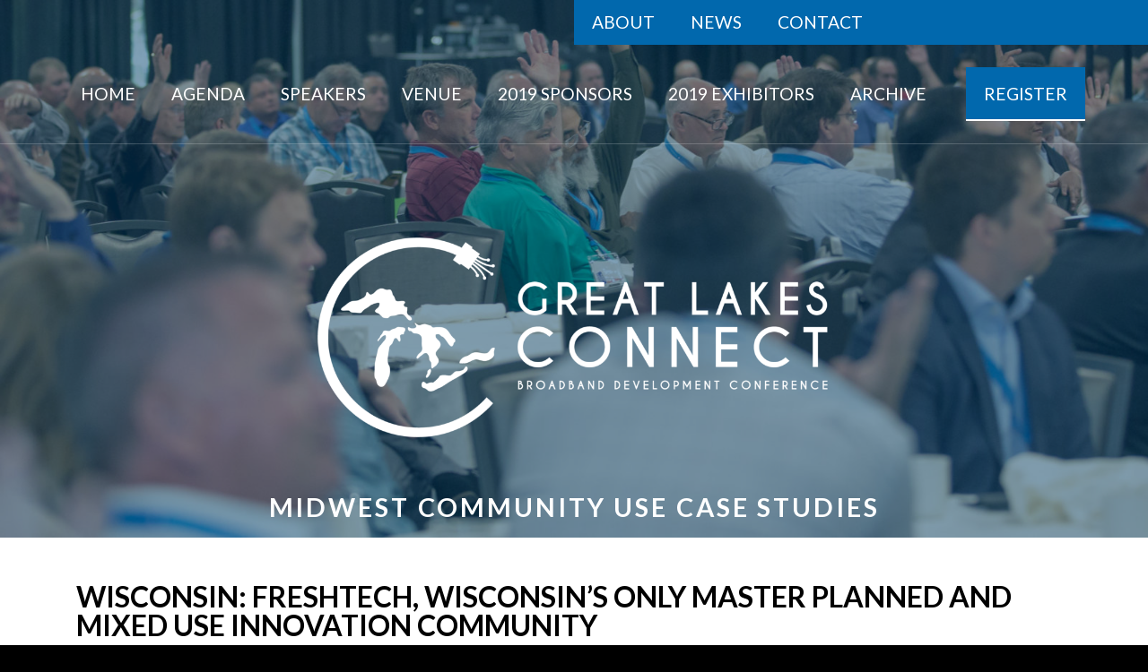

--- FILE ---
content_type: text/html; charset=UTF-8
request_url: https://greatlakesconnect.org/event/sheboygan-wi-wisconsins-only-master-planned-and-mixed-use-innovation-community-freshtech/
body_size: 8274
content:
<!doctype html>
<html lang="en-US" class="no-js">

<head>
	<meta charset="UTF-8">
	<meta name="viewport" content="width=device-width">
	<link rel="profile" href="https://gmpg.org/xfn/11">
	<link rel="pingback" href="https://greatlakesconnect.org/xmlrpc.php">
	<!--[if lt IE 9]>
	<script src="https://greatlakesconnect.org/wp-content/themes/f5-main/js/html5.js"></script>
	<![endif]-->
	<title>Wisconsin: FreshTech, Wisconsin&#8217;s only Master Planned and Mixed Use Innovation Community &#8211; Great Lakes Connect</title>
<meta name='robots' content='max-image-preview:large' />
<link rel='dns-prefetch' href='//fonts.googleapis.com' />
<link rel="alternate" title="oEmbed (JSON)" type="application/json+oembed" href="https://greatlakesconnect.org/wp-json/oembed/1.0/embed?url=https%3A%2F%2Fgreatlakesconnect.org%2Fevent%2Fsheboygan-wi-wisconsins-only-master-planned-and-mixed-use-innovation-community-freshtech%2F" />
<link rel="alternate" title="oEmbed (XML)" type="text/xml+oembed" href="https://greatlakesconnect.org/wp-json/oembed/1.0/embed?url=https%3A%2F%2Fgreatlakesconnect.org%2Fevent%2Fsheboygan-wi-wisconsins-only-master-planned-and-mixed-use-innovation-community-freshtech%2F&#038;format=xml" />
<style id='wp-img-auto-sizes-contain-inline-css' type='text/css'>
img:is([sizes=auto i],[sizes^="auto," i]){contain-intrinsic-size:3000px 1500px}
/*# sourceURL=wp-img-auto-sizes-contain-inline-css */
</style>
<style id='wp-emoji-styles-inline-css' type='text/css'>

	img.wp-smiley, img.emoji {
		display: inline !important;
		border: none !important;
		box-shadow: none !important;
		height: 1em !important;
		width: 1em !important;
		margin: 0 0.07em !important;
		vertical-align: -0.1em !important;
		background: none !important;
		padding: 0 !important;
	}
/*# sourceURL=wp-emoji-styles-inline-css */
</style>
<style id='wp-block-library-inline-css' type='text/css'>
:root{--wp-block-synced-color:#7a00df;--wp-block-synced-color--rgb:122,0,223;--wp-bound-block-color:var(--wp-block-synced-color);--wp-editor-canvas-background:#ddd;--wp-admin-theme-color:#007cba;--wp-admin-theme-color--rgb:0,124,186;--wp-admin-theme-color-darker-10:#006ba1;--wp-admin-theme-color-darker-10--rgb:0,107,160.5;--wp-admin-theme-color-darker-20:#005a87;--wp-admin-theme-color-darker-20--rgb:0,90,135;--wp-admin-border-width-focus:2px}@media (min-resolution:192dpi){:root{--wp-admin-border-width-focus:1.5px}}.wp-element-button{cursor:pointer}:root .has-very-light-gray-background-color{background-color:#eee}:root .has-very-dark-gray-background-color{background-color:#313131}:root .has-very-light-gray-color{color:#eee}:root .has-very-dark-gray-color{color:#313131}:root .has-vivid-green-cyan-to-vivid-cyan-blue-gradient-background{background:linear-gradient(135deg,#00d084,#0693e3)}:root .has-purple-crush-gradient-background{background:linear-gradient(135deg,#34e2e4,#4721fb 50%,#ab1dfe)}:root .has-hazy-dawn-gradient-background{background:linear-gradient(135deg,#faaca8,#dad0ec)}:root .has-subdued-olive-gradient-background{background:linear-gradient(135deg,#fafae1,#67a671)}:root .has-atomic-cream-gradient-background{background:linear-gradient(135deg,#fdd79a,#004a59)}:root .has-nightshade-gradient-background{background:linear-gradient(135deg,#330968,#31cdcf)}:root .has-midnight-gradient-background{background:linear-gradient(135deg,#020381,#2874fc)}:root{--wp--preset--font-size--normal:16px;--wp--preset--font-size--huge:42px}.has-regular-font-size{font-size:1em}.has-larger-font-size{font-size:2.625em}.has-normal-font-size{font-size:var(--wp--preset--font-size--normal)}.has-huge-font-size{font-size:var(--wp--preset--font-size--huge)}.has-text-align-center{text-align:center}.has-text-align-left{text-align:left}.has-text-align-right{text-align:right}.has-fit-text{white-space:nowrap!important}#end-resizable-editor-section{display:none}.aligncenter{clear:both}.items-justified-left{justify-content:flex-start}.items-justified-center{justify-content:center}.items-justified-right{justify-content:flex-end}.items-justified-space-between{justify-content:space-between}.screen-reader-text{border:0;clip-path:inset(50%);height:1px;margin:-1px;overflow:hidden;padding:0;position:absolute;width:1px;word-wrap:normal!important}.screen-reader-text:focus{background-color:#ddd;clip-path:none;color:#444;display:block;font-size:1em;height:auto;left:5px;line-height:normal;padding:15px 23px 14px;text-decoration:none;top:5px;width:auto;z-index:100000}html :where(.has-border-color){border-style:solid}html :where([style*=border-top-color]){border-top-style:solid}html :where([style*=border-right-color]){border-right-style:solid}html :where([style*=border-bottom-color]){border-bottom-style:solid}html :where([style*=border-left-color]){border-left-style:solid}html :where([style*=border-width]){border-style:solid}html :where([style*=border-top-width]){border-top-style:solid}html :where([style*=border-right-width]){border-right-style:solid}html :where([style*=border-bottom-width]){border-bottom-style:solid}html :where([style*=border-left-width]){border-left-style:solid}html :where(img[class*=wp-image-]){height:auto;max-width:100%}:where(figure){margin:0 0 1em}html :where(.is-position-sticky){--wp-admin--admin-bar--position-offset:var(--wp-admin--admin-bar--height,0px)}@media screen and (max-width:600px){html :where(.is-position-sticky){--wp-admin--admin-bar--position-offset:0px}}

/*# sourceURL=wp-block-library-inline-css */
</style><style id='global-styles-inline-css' type='text/css'>
:root{--wp--preset--aspect-ratio--square: 1;--wp--preset--aspect-ratio--4-3: 4/3;--wp--preset--aspect-ratio--3-4: 3/4;--wp--preset--aspect-ratio--3-2: 3/2;--wp--preset--aspect-ratio--2-3: 2/3;--wp--preset--aspect-ratio--16-9: 16/9;--wp--preset--aspect-ratio--9-16: 9/16;--wp--preset--color--black: #000000;--wp--preset--color--cyan-bluish-gray: #abb8c3;--wp--preset--color--white: #ffffff;--wp--preset--color--pale-pink: #f78da7;--wp--preset--color--vivid-red: #cf2e2e;--wp--preset--color--luminous-vivid-orange: #ff6900;--wp--preset--color--luminous-vivid-amber: #fcb900;--wp--preset--color--light-green-cyan: #7bdcb5;--wp--preset--color--vivid-green-cyan: #00d084;--wp--preset--color--pale-cyan-blue: #8ed1fc;--wp--preset--color--vivid-cyan-blue: #0693e3;--wp--preset--color--vivid-purple: #9b51e0;--wp--preset--color--primary: #0168ad;--wp--preset--color--secondary: #4f91cd;--wp--preset--color--light-gray: #eee;--wp--preset--color--dark-gray: #444;--wp--preset--gradient--vivid-cyan-blue-to-vivid-purple: linear-gradient(135deg,rgb(6,147,227) 0%,rgb(155,81,224) 100%);--wp--preset--gradient--light-green-cyan-to-vivid-green-cyan: linear-gradient(135deg,rgb(122,220,180) 0%,rgb(0,208,130) 100%);--wp--preset--gradient--luminous-vivid-amber-to-luminous-vivid-orange: linear-gradient(135deg,rgb(252,185,0) 0%,rgb(255,105,0) 100%);--wp--preset--gradient--luminous-vivid-orange-to-vivid-red: linear-gradient(135deg,rgb(255,105,0) 0%,rgb(207,46,46) 100%);--wp--preset--gradient--very-light-gray-to-cyan-bluish-gray: linear-gradient(135deg,rgb(238,238,238) 0%,rgb(169,184,195) 100%);--wp--preset--gradient--cool-to-warm-spectrum: linear-gradient(135deg,rgb(74,234,220) 0%,rgb(151,120,209) 20%,rgb(207,42,186) 40%,rgb(238,44,130) 60%,rgb(251,105,98) 80%,rgb(254,248,76) 100%);--wp--preset--gradient--blush-light-purple: linear-gradient(135deg,rgb(255,206,236) 0%,rgb(152,150,240) 100%);--wp--preset--gradient--blush-bordeaux: linear-gradient(135deg,rgb(254,205,165) 0%,rgb(254,45,45) 50%,rgb(107,0,62) 100%);--wp--preset--gradient--luminous-dusk: linear-gradient(135deg,rgb(255,203,112) 0%,rgb(199,81,192) 50%,rgb(65,88,208) 100%);--wp--preset--gradient--pale-ocean: linear-gradient(135deg,rgb(255,245,203) 0%,rgb(182,227,212) 50%,rgb(51,167,181) 100%);--wp--preset--gradient--electric-grass: linear-gradient(135deg,rgb(202,248,128) 0%,rgb(113,206,126) 100%);--wp--preset--gradient--midnight: linear-gradient(135deg,rgb(2,3,129) 0%,rgb(40,116,252) 100%);--wp--preset--font-size--small: 13px;--wp--preset--font-size--medium: 20px;--wp--preset--font-size--large: 36px;--wp--preset--font-size--x-large: 42px;--wp--preset--spacing--20: 0.44rem;--wp--preset--spacing--30: 0.67rem;--wp--preset--spacing--40: 1rem;--wp--preset--spacing--50: 1.5rem;--wp--preset--spacing--60: 2.25rem;--wp--preset--spacing--70: 3.38rem;--wp--preset--spacing--80: 5.06rem;--wp--preset--shadow--natural: 6px 6px 9px rgba(0, 0, 0, 0.2);--wp--preset--shadow--deep: 12px 12px 50px rgba(0, 0, 0, 0.4);--wp--preset--shadow--sharp: 6px 6px 0px rgba(0, 0, 0, 0.2);--wp--preset--shadow--outlined: 6px 6px 0px -3px rgb(255, 255, 255), 6px 6px rgb(0, 0, 0);--wp--preset--shadow--crisp: 6px 6px 0px rgb(0, 0, 0);}:where(.is-layout-flex){gap: 0.5em;}:where(.is-layout-grid){gap: 0.5em;}body .is-layout-flex{display: flex;}.is-layout-flex{flex-wrap: wrap;align-items: center;}.is-layout-flex > :is(*, div){margin: 0;}body .is-layout-grid{display: grid;}.is-layout-grid > :is(*, div){margin: 0;}:where(.wp-block-columns.is-layout-flex){gap: 2em;}:where(.wp-block-columns.is-layout-grid){gap: 2em;}:where(.wp-block-post-template.is-layout-flex){gap: 1.25em;}:where(.wp-block-post-template.is-layout-grid){gap: 1.25em;}.has-black-color{color: var(--wp--preset--color--black) !important;}.has-cyan-bluish-gray-color{color: var(--wp--preset--color--cyan-bluish-gray) !important;}.has-white-color{color: var(--wp--preset--color--white) !important;}.has-pale-pink-color{color: var(--wp--preset--color--pale-pink) !important;}.has-vivid-red-color{color: var(--wp--preset--color--vivid-red) !important;}.has-luminous-vivid-orange-color{color: var(--wp--preset--color--luminous-vivid-orange) !important;}.has-luminous-vivid-amber-color{color: var(--wp--preset--color--luminous-vivid-amber) !important;}.has-light-green-cyan-color{color: var(--wp--preset--color--light-green-cyan) !important;}.has-vivid-green-cyan-color{color: var(--wp--preset--color--vivid-green-cyan) !important;}.has-pale-cyan-blue-color{color: var(--wp--preset--color--pale-cyan-blue) !important;}.has-vivid-cyan-blue-color{color: var(--wp--preset--color--vivid-cyan-blue) !important;}.has-vivid-purple-color{color: var(--wp--preset--color--vivid-purple) !important;}.has-black-background-color{background-color: var(--wp--preset--color--black) !important;}.has-cyan-bluish-gray-background-color{background-color: var(--wp--preset--color--cyan-bluish-gray) !important;}.has-white-background-color{background-color: var(--wp--preset--color--white) !important;}.has-pale-pink-background-color{background-color: var(--wp--preset--color--pale-pink) !important;}.has-vivid-red-background-color{background-color: var(--wp--preset--color--vivid-red) !important;}.has-luminous-vivid-orange-background-color{background-color: var(--wp--preset--color--luminous-vivid-orange) !important;}.has-luminous-vivid-amber-background-color{background-color: var(--wp--preset--color--luminous-vivid-amber) !important;}.has-light-green-cyan-background-color{background-color: var(--wp--preset--color--light-green-cyan) !important;}.has-vivid-green-cyan-background-color{background-color: var(--wp--preset--color--vivid-green-cyan) !important;}.has-pale-cyan-blue-background-color{background-color: var(--wp--preset--color--pale-cyan-blue) !important;}.has-vivid-cyan-blue-background-color{background-color: var(--wp--preset--color--vivid-cyan-blue) !important;}.has-vivid-purple-background-color{background-color: var(--wp--preset--color--vivid-purple) !important;}.has-black-border-color{border-color: var(--wp--preset--color--black) !important;}.has-cyan-bluish-gray-border-color{border-color: var(--wp--preset--color--cyan-bluish-gray) !important;}.has-white-border-color{border-color: var(--wp--preset--color--white) !important;}.has-pale-pink-border-color{border-color: var(--wp--preset--color--pale-pink) !important;}.has-vivid-red-border-color{border-color: var(--wp--preset--color--vivid-red) !important;}.has-luminous-vivid-orange-border-color{border-color: var(--wp--preset--color--luminous-vivid-orange) !important;}.has-luminous-vivid-amber-border-color{border-color: var(--wp--preset--color--luminous-vivid-amber) !important;}.has-light-green-cyan-border-color{border-color: var(--wp--preset--color--light-green-cyan) !important;}.has-vivid-green-cyan-border-color{border-color: var(--wp--preset--color--vivid-green-cyan) !important;}.has-pale-cyan-blue-border-color{border-color: var(--wp--preset--color--pale-cyan-blue) !important;}.has-vivid-cyan-blue-border-color{border-color: var(--wp--preset--color--vivid-cyan-blue) !important;}.has-vivid-purple-border-color{border-color: var(--wp--preset--color--vivid-purple) !important;}.has-vivid-cyan-blue-to-vivid-purple-gradient-background{background: var(--wp--preset--gradient--vivid-cyan-blue-to-vivid-purple) !important;}.has-light-green-cyan-to-vivid-green-cyan-gradient-background{background: var(--wp--preset--gradient--light-green-cyan-to-vivid-green-cyan) !important;}.has-luminous-vivid-amber-to-luminous-vivid-orange-gradient-background{background: var(--wp--preset--gradient--luminous-vivid-amber-to-luminous-vivid-orange) !important;}.has-luminous-vivid-orange-to-vivid-red-gradient-background{background: var(--wp--preset--gradient--luminous-vivid-orange-to-vivid-red) !important;}.has-very-light-gray-to-cyan-bluish-gray-gradient-background{background: var(--wp--preset--gradient--very-light-gray-to-cyan-bluish-gray) !important;}.has-cool-to-warm-spectrum-gradient-background{background: var(--wp--preset--gradient--cool-to-warm-spectrum) !important;}.has-blush-light-purple-gradient-background{background: var(--wp--preset--gradient--blush-light-purple) !important;}.has-blush-bordeaux-gradient-background{background: var(--wp--preset--gradient--blush-bordeaux) !important;}.has-luminous-dusk-gradient-background{background: var(--wp--preset--gradient--luminous-dusk) !important;}.has-pale-ocean-gradient-background{background: var(--wp--preset--gradient--pale-ocean) !important;}.has-electric-grass-gradient-background{background: var(--wp--preset--gradient--electric-grass) !important;}.has-midnight-gradient-background{background: var(--wp--preset--gradient--midnight) !important;}.has-small-font-size{font-size: var(--wp--preset--font-size--small) !important;}.has-medium-font-size{font-size: var(--wp--preset--font-size--medium) !important;}.has-large-font-size{font-size: var(--wp--preset--font-size--large) !important;}.has-x-large-font-size{font-size: var(--wp--preset--font-size--x-large) !important;}
/*# sourceURL=global-styles-inline-css */
</style>

<style id='classic-theme-styles-inline-css' type='text/css'>
/*! This file is auto-generated */
.wp-block-button__link{color:#fff;background-color:#32373c;border-radius:9999px;box-shadow:none;text-decoration:none;padding:calc(.667em + 2px) calc(1.333em + 2px);font-size:1.125em}.wp-block-file__button{background:#32373c;color:#fff;text-decoration:none}
/*# sourceURL=/wp-includes/css/classic-themes.min.css */
</style>
<link rel='stylesheet' id='fontawesome-css' href='https://greatlakesconnect.org/wp-content/themes/f5-main/fonts/fontawesome/css/font-awesome.min.css?ver=6.9' type='text/css' media='all' />
<link rel='stylesheet' id='bootstrap-css' href='https://greatlakesconnect.org/wp-content/themes/f5-main/style/css/bootstrap-grid.min.css?ver=6.9' type='text/css' media='all' />
<link rel='stylesheet' id='f5theme-style-css' href='https://greatlakesconnect.org/wp-content/themes/greatlakesconnect/style/css/site.css?ver=0.1' type='text/css' media='all' />
<style id='f5theme-style-inline-css' type='text/css'>
:root {
		  --primary: #0168ad;
		  --secondary: #4f91cd;
		}
		
		.has-primary-background-color{
            background: #0168ad
        }
        .has-secondary-background-color{
            background: #4f91cd
        }
        .has-light-gray-background-color{
            background: #eee;
        }
        .has-dark-gray-background-color{
            background: #444;
        }
        
        .has-primary-color { color: #0168ad }
        .has-secondary-color { color: #4f91cd }
        .has-light-gray-color { color: #eee; }
        .has-dark-gray-color { color: #444; }
/*# sourceURL=f5theme-style-inline-css */
</style>
<link rel='stylesheet' id='google-fonts-css' href='https://fonts.googleapis.com/css?family=Lato%3A400%2C700&#038;ver=6.9' type='text/css' media='all' />
<link rel='stylesheet' id='fancybox-style-css' href='https://greatlakesconnect.org/wp-content/themes/f5-main/fancybox/dist/jquery.fancybox.css?ver=6.9' type='text/css' media='all' />
<link rel='stylesheet' id='owl-style-css' href='https://greatlakesconnect.org/wp-content/themes/f5-main/style/css/owl.carousel.css?ver=6.9' type='text/css' media='all' />
<link rel='stylesheet' id='owl-theme-css' href='https://greatlakesconnect.org/wp-content/themes/f5-main/style/css/owl.theme.default.css?ver=6.9' type='text/css' media='all' />
<script>if (document.location.protocol != "https:") {document.location = document.URL.replace(/^http:/i, "https:");}</script><script type="text/javascript" src="https://greatlakesconnect.org/wp-includes/js/jquery/jquery.min.js?ver=3.7.1" id="jquery-core-js"></script>
<script type="text/javascript" src="https://greatlakesconnect.org/wp-includes/js/jquery/jquery-migrate.min.js?ver=3.4.1" id="jquery-migrate-js"></script>
<script type="text/javascript" src="https://greatlakesconnect.org/wp-content/themes/f5-main/fancybox/dist/jquery.fancybox.min.js?ver=1.0" id="fancybox-js"></script>
<script type="text/javascript" src="https://greatlakesconnect.org/wp-content/themes/f5-main/owl-carousel/js/owl.carousel.min.js?ver=1.0" id="owl-js-js"></script>
<script type="text/javascript" src="https://greatlakesconnect.org/wp-content/themes/f5-main/js/plugins.js?ver=1.0" id="f5_plugins-js"></script>
<script type="text/javascript" id="f5_common-js-extra">
/* <![CDATA[ */
var my_ajax_object = {"ajaxurl":"https://greatlakesconnect.org/wp-admin/admin-ajax.php"};
//# sourceURL=f5_common-js-extra
/* ]]> */
</script>
<script type="text/javascript" src="https://greatlakesconnect.org/wp-content/themes/f5-main/js/common.js?ver=1.0" id="f5_common-js"></script>
<link rel="https://api.w.org/" href="https://greatlakesconnect.org/wp-json/" /><link rel="EditURI" type="application/rsd+xml" title="RSD" href="https://greatlakesconnect.org/xmlrpc.php?rsd" />
<meta name="generator" content="WordPress 6.9" />
<link rel="canonical" href="https://greatlakesconnect.org/event/sheboygan-wi-wisconsins-only-master-planned-and-mixed-use-innovation-community-freshtech/" />
<link rel='shortlink' href='https://greatlakesconnect.org/?p=2004' />
<link rel="icon" href="https://greatlakesconnect.org/wp-content/uploads/2019/01/cropped-favicon-32x32.png" sizes="32x32" />
<link rel="icon" href="https://greatlakesconnect.org/wp-content/uploads/2019/01/cropped-favicon-192x192.png" sizes="192x192" />
<link rel="apple-touch-icon" href="https://greatlakesconnect.org/wp-content/uploads/2019/01/cropped-favicon-180x180.png" />
<meta name="msapplication-TileImage" content="https://greatlakesconnect.org/wp-content/uploads/2019/01/cropped-favicon-270x270.png" />
</head>
	
<body data-rsssl=1 class="wp-singular event-template-default single single-event postid-2004 wp-theme-f5-main wp-child-theme-greatlakesconnect">

<div id="wrapper">


<header id="header-desktop" class="over">	
	<div id="header-desktop-top">
	<div class="container cf">
		<nav class="main-nav-container"><ul id="menu-top-menu" class="main-nav-menu"><li id="menu-item-33" class="menu-item menu-item-type-post_type menu-item-object-page menu-item-33"><a href="https://greatlakesconnect.org/about/">About</a></li>
<li id="menu-item-773" class="menu-item menu-item-type-post_type menu-item-object-page current_page_parent menu-item-773"><a href="https://greatlakesconnect.org/news/">News</a></li>
<li id="menu-item-40" class="menu-item menu-item-type-post_type menu-item-object-page menu-item-40"><a href="https://greatlakesconnect.org/contact/">Contact</a></li>
</ul></nav>	</div>
	</div>
	
	<div id="header-desktop-nav" class="logo-left">
	<div class="container cf">
	
		<div class="row align-items-center">
		
						
			<nav class="main-nav-container"><ul id="menu-main-menu" class="main-nav-menu"><li id="menu-item-1246" class="menu-item menu-item-type-custom menu-item-object-custom menu-item-home menu-item-1246"><a href="https://greatlakesconnect.org/">Home</a></li>
<li id="menu-item-1982" class="menu-item menu-item-type-post_type menu-item-object-page menu-item-1982"><a href="https://greatlakesconnect.org/agenda/">Agenda</a></li>
<li id="menu-item-1896" class="menu-item menu-item-type-post_type menu-item-object-page menu-item-1896"><a href="https://greatlakesconnect.org/speakers/">Speakers</a></li>
<li id="menu-item-1093" class="menu-item menu-item-type-post_type menu-item-object-page menu-item-1093"><a href="https://greatlakesconnect.org/venue/">Venue</a></li>
<li id="menu-item-1836" class="menu-item menu-item-type-post_type menu-item-object-page menu-item-has-children menu-item-1836"><a href="https://greatlakesconnect.org/sponsors/">2019 Sponsors</a>
<ul class="sub-menu">
	<li id="menu-item-1579" class="menu-item menu-item-type-post_type menu-item-object-page menu-item-1579"><a href="https://greatlakesconnect.org/sponsors/sponsor-packet/">Sponsor Packet</a></li>
</ul>
</li>
<li id="menu-item-1088" class="menu-item menu-item-type-post_type menu-item-object-page menu-item-has-children menu-item-1088"><a href="https://greatlakesconnect.org/exhibitors/">2019 Exhibitors</a>
<ul class="sub-menu">
	<li id="menu-item-1578" class="menu-item menu-item-type-post_type menu-item-object-page menu-item-1578"><a href="https://greatlakesconnect.org/exhibitors/exhibitor-packet/">Exhibitor Packet</a></li>
</ul>
</li>
<li id="menu-item-1265" class="menu-item menu-item-type-custom menu-item-object-custom menu-item-has-children menu-item-1265"><a href="#">Archive</a>
<ul class="sub-menu">
	<li id="menu-item-1266" class="menu-item menu-item-type-custom menu-item-object-custom menu-item-has-children menu-item-1266"><a href="#">2018 Conference</a>
	<ul class="sub-menu">
		<li id="menu-item-1547" class="menu-item menu-item-type-custom menu-item-object-custom menu-item-1547"><a target="_blank" href="https://greatlakesconnect.org/wp-content/uploads/2019/01/great-lakes-connect-2018-agenda.pdf">2018 Program</a></li>
		<li id="menu-item-1264" class="menu-item menu-item-type-post_type menu-item-object-page menu-item-1264"><a href="https://greatlakesconnect.org/2018-sponsors/">2018 Sponsors</a></li>
		<li id="menu-item-1286" class="menu-item menu-item-type-post_type menu-item-object-page menu-item-1286"><a href="https://greatlakesconnect.org/2018-exhibitors/">2018 Exhibitors</a></li>
		<li id="menu-item-1289" class="menu-item menu-item-type-post_type menu-item-object-page menu-item-1289"><a href="https://greatlakesconnect.org/2018-keynote-videos/">2018 Keynote Videos</a></li>
		<li id="menu-item-1740" class="menu-item menu-item-type-post_type menu-item-object-page menu-item-1740"><a href="https://greatlakesconnect.org/2018-conference-photos/">2018 Conference Photos</a></li>
	</ul>
</li>
</ul>
</li>
<li id="menu-item-1555" class="register menu-item menu-item-type-custom menu-item-object-custom menu-item-1555 current_page_item"><a target="_blank" href="https://events.bizzabo.com/greatlakesconnect2019">Register</a></li>
</ul></nav>
		</div>

	</div>
	</div>

</header>


<header id="header-sticky">
	
	<div class="container cf">
		
		<a class="header-logo" href="https://greatlakesconnect.org/" title="Great Lakes Connect" rel="home"><img width="300" height="130" src="https://greatlakesconnect.org/wp-content/uploads/2019/01/great-lakes-connect-logo-white-300x130.png" class="attachment-medium size-medium" alt="" decoding="async" srcset="https://greatlakesconnect.org/wp-content/uploads/2019/01/great-lakes-connect-logo-white-300x130.png 300w, https://greatlakesconnect.org/wp-content/uploads/2019/01/great-lakes-connect-logo-white-768x333.png 768w, https://greatlakesconnect.org/wp-content/uploads/2019/01/great-lakes-connect-logo-white-1024x444.png 1024w, https://greatlakesconnect.org/wp-content/uploads/2019/01/great-lakes-connect-logo-white.png 1956w" sizes="(max-width: 300px) 100vw, 300px" /></a>
		
		<div id="header-sticky-nav" class="cf logo-left">
			<nav class="main-nav-container"><ul id="menu-main-menu-1" class="main-nav-menu"><li class="menu-item menu-item-type-custom menu-item-object-custom menu-item-home menu-item-1246"><a href="https://greatlakesconnect.org/">Home</a></li>
<li class="menu-item menu-item-type-post_type menu-item-object-page menu-item-1982"><a href="https://greatlakesconnect.org/agenda/">Agenda</a></li>
<li class="menu-item menu-item-type-post_type menu-item-object-page menu-item-1896"><a href="https://greatlakesconnect.org/speakers/">Speakers</a></li>
<li class="menu-item menu-item-type-post_type menu-item-object-page menu-item-1093"><a href="https://greatlakesconnect.org/venue/">Venue</a></li>
<li class="menu-item menu-item-type-post_type menu-item-object-page menu-item-has-children menu-item-1836"><a href="https://greatlakesconnect.org/sponsors/">2019 Sponsors</a>
<ul class="sub-menu">
	<li class="menu-item menu-item-type-post_type menu-item-object-page menu-item-1579"><a href="https://greatlakesconnect.org/sponsors/sponsor-packet/">Sponsor Packet</a></li>
</ul>
</li>
<li class="menu-item menu-item-type-post_type menu-item-object-page menu-item-has-children menu-item-1088"><a href="https://greatlakesconnect.org/exhibitors/">2019 Exhibitors</a>
<ul class="sub-menu">
	<li class="menu-item menu-item-type-post_type menu-item-object-page menu-item-1578"><a href="https://greatlakesconnect.org/exhibitors/exhibitor-packet/">Exhibitor Packet</a></li>
</ul>
</li>
<li class="menu-item menu-item-type-custom menu-item-object-custom menu-item-has-children menu-item-1265"><a href="#">Archive</a>
<ul class="sub-menu">
	<li class="menu-item menu-item-type-custom menu-item-object-custom menu-item-has-children menu-item-1266"><a href="#">2018 Conference</a>
	<ul class="sub-menu">
		<li class="menu-item menu-item-type-custom menu-item-object-custom menu-item-1547"><a target="_blank" href="https://greatlakesconnect.org/wp-content/uploads/2019/01/great-lakes-connect-2018-agenda.pdf">2018 Program</a></li>
		<li class="menu-item menu-item-type-post_type menu-item-object-page menu-item-1264"><a href="https://greatlakesconnect.org/2018-sponsors/">2018 Sponsors</a></li>
		<li class="menu-item menu-item-type-post_type menu-item-object-page menu-item-1286"><a href="https://greatlakesconnect.org/2018-exhibitors/">2018 Exhibitors</a></li>
		<li class="menu-item menu-item-type-post_type menu-item-object-page menu-item-1289"><a href="https://greatlakesconnect.org/2018-keynote-videos/">2018 Keynote Videos</a></li>
		<li class="menu-item menu-item-type-post_type menu-item-object-page menu-item-1740"><a href="https://greatlakesconnect.org/2018-conference-photos/">2018 Conference Photos</a></li>
	</ul>
</li>
</ul>
</li>
<li class="register menu-item menu-item-type-custom menu-item-object-custom menu-item-1555 current_page_item"><a target="_blank" href="https://events.bizzabo.com/greatlakesconnect2019">Register</a></li>
</ul></nav>		</div>
			
	</div>
	
</header>


<header id="header-mobile" class="fixed">

	<div id="hdr-mobile" class="cf">
		
		<span id="hdr-mobile-menu"><i class="fa fa-bars"></i></span>
	
	</div>
	
	<div id="hdr-mobile-nav">
		<nav class="mobile-nav-container"><ul id="menu-main-menu-2" class="mobile-nav-menu"><li class="menu-item menu-item-type-custom menu-item-object-custom menu-item-home menu-item-1246"><a href="https://greatlakesconnect.org/">Home</a></li>
<li class="menu-item menu-item-type-post_type menu-item-object-page menu-item-1982"><a href="https://greatlakesconnect.org/agenda/">Agenda</a></li>
<li class="menu-item menu-item-type-post_type menu-item-object-page menu-item-1896"><a href="https://greatlakesconnect.org/speakers/">Speakers</a></li>
<li class="menu-item menu-item-type-post_type menu-item-object-page menu-item-1093"><a href="https://greatlakesconnect.org/venue/">Venue</a></li>
<li class="menu-item menu-item-type-post_type menu-item-object-page menu-item-has-children has-children drop menu-item-1836"><a href="https://greatlakesconnect.org/sponsors/">2019 Sponsors<i class="drop fa fa-angle-down"></i></a>
<ul class="sub-menu">
	<li class="menu-item menu-item-type-post_type menu-item-object-page menu-item-1579"><a href="https://greatlakesconnect.org/sponsors/sponsor-packet/">Sponsor Packet</a></li>
</ul>
</li>
<li class="menu-item menu-item-type-post_type menu-item-object-page menu-item-has-children has-children drop menu-item-1088"><a href="https://greatlakesconnect.org/exhibitors/">2019 Exhibitors<i class="drop fa fa-angle-down"></i></a>
<ul class="sub-menu">
	<li class="menu-item menu-item-type-post_type menu-item-object-page menu-item-1578"><a href="https://greatlakesconnect.org/exhibitors/exhibitor-packet/">Exhibitor Packet</a></li>
</ul>
</li>
<li class="menu-item menu-item-type-custom menu-item-object-custom menu-item-has-children has-children drop menu-item-1265"><a href="#">Archive<i class="drop fa fa-angle-down"></i></a>
<ul class="sub-menu">
	<li class="menu-item menu-item-type-custom menu-item-object-custom menu-item-has-children has-children drop menu-item-1266"><a href="#">2018 Conference<i class="drop fa fa-angle-down"></i></a>
	<ul class="sub-menu">
		<li class="menu-item menu-item-type-custom menu-item-object-custom menu-item-1547"><a target="_blank" href="https://greatlakesconnect.org/wp-content/uploads/2019/01/great-lakes-connect-2018-agenda.pdf">2018 Program</a></li>
		<li class="menu-item menu-item-type-post_type menu-item-object-page menu-item-1264"><a href="https://greatlakesconnect.org/2018-sponsors/">2018 Sponsors</a></li>
		<li class="menu-item menu-item-type-post_type menu-item-object-page menu-item-1286"><a href="https://greatlakesconnect.org/2018-exhibitors/">2018 Exhibitors</a></li>
		<li class="menu-item menu-item-type-post_type menu-item-object-page menu-item-1289"><a href="https://greatlakesconnect.org/2018-keynote-videos/">2018 Keynote Videos</a></li>
		<li class="menu-item menu-item-type-post_type menu-item-object-page menu-item-1740"><a href="https://greatlakesconnect.org/2018-conference-photos/">2018 Conference Photos</a></li>
	</ul>
</li>
</ul>
</li>
<li class="register menu-item menu-item-type-custom menu-item-object-custom menu-item-1555 current_page_item"><a target="_blank" href="https://events.bizzabo.com/greatlakesconnect2019">Register</a></li>
</ul></nav>		<ul class="hdr-links">
	
		
			<li><i class="fa fa-phone"></i> <a>613-555-5555</a></li>
				<li><i class="fa fa-phone"></i> <a>613-777-7777</a></li>
					<li><i class="fa fa-envelope"></i> <a href="mailto:info@example.com">info@example.com</a></li>
		<li id="hdr-social">
		<div class="social-btns"><a class="facebook" target="_blank" href="http://facebook.com"><i class="fa fa-facebook"></i></a><a class="twitter" target="_blank" href="https://twitter.com"><i class="fa fa-twitter"></i></a></div>	</li>
</ul>	</div>

</header>




<div id="page-banner" class="img-cover">
	<img width="2000" height="750" src="https://greatlakesconnect.org/wp-content/uploads/2018/12/MC-2018-Day-2-4-1-2000x750.jpg" class="attachment-banner size-banner" alt="" decoding="async" fetchpriority="high" />	
	<a id="page-banner-logo" href="https://greatlakesconnect.org/" title="Great Lakes Connect" rel="home"><img width="1024" height="444" src="https://greatlakesconnect.org/wp-content/uploads/2019/01/great-lakes-connect-logo-white-1024x444.png" class="attachment-large size-large" alt="" decoding="async" srcset="https://greatlakesconnect.org/wp-content/uploads/2019/01/great-lakes-connect-logo-white-1024x444.png 1024w, https://greatlakesconnect.org/wp-content/uploads/2019/01/great-lakes-connect-logo-white-300x130.png 300w, https://greatlakesconnect.org/wp-content/uploads/2019/01/great-lakes-connect-logo-white-768x333.png 768w, https://greatlakesconnect.org/wp-content/uploads/2019/01/great-lakes-connect-logo-white.png 1956w" sizes="(max-width: 1024px) 100vw, 1024px" /></a>
	
	<div id="page-banner-title">
		<h1>Midwest Community Use Case Studies</h1>
			</div>
	
</div>
<div id="content" class="container content">

<main id="main" role="main">
	
	

	<article class="post-single">
		
		<h2>Wisconsin: FreshTech, Wisconsin&#8217;s only Master Planned and Mixed Use Innovation Community</h2>
		<h3 class="event-details">October 1 – 3:45 pm to 4:30 pm<br>Northshore		
		</h3>
		
				
		<p>Attracting and keeping talent has proven a challenge for many small Midwestern Communities as our educated youth generally flock to larger, more exciting metropolitan areas. This is the story on how Sheboygan County, Wisconsin is planning to challenge the notion that the opportunity for careers, knowledge exchange and open-mindedness can be found in a smaller community by establishing an Innovation District. Rural America it is time to invest in creating a critical mass of programming, systems and places for the open exchanges of ideas, entrepreneurship that top-tier talent is looking for. By combining a high-quality family life associated with rural Midwest with an open forum for local innovation can be a unique combination for those seeking Someplace Better.</p>
		
		<div class="event-speakersbox"><h2>Speakers</h2><div class="row justify-content-center"><div class="col-6 col-sm-3"><div class="event-speaker"><div class="event-speaker-thumb"><div class="img-cover"><img width="240" height="300" src="https://greatlakesconnect.org/wp-content/uploads/2019/09/Checolinski-Color-4x5-240x300.jpg" class="attachment-medium size-medium" alt="" decoding="async" srcset="https://greatlakesconnect.org/wp-content/uploads/2019/09/Checolinski-Color-4x5-240x300.jpg 240w, https://greatlakesconnect.org/wp-content/uploads/2019/09/Checolinski-Color-4x5-768x960.jpg 768w, https://greatlakesconnect.org/wp-content/uploads/2019/09/Checolinski-Color-4x5-819x1024.jpg 819w, https://greatlakesconnect.org/wp-content/uploads/2019/09/Checolinski-Color-4x5.jpg 1000w" sizes="(max-width: 240px) 100vw, 240px" /></div></div><div class="event-speaker-text"><div><h3><a href="https://greatlakesconnect.org/speaker/dane-checolinski/">Dane Checolinski</a></h3><span>Sheboygan County Economic Development Corporation (SCEDC): Director</span></div></div></div></div></div></div>		
		<div class="share-btns"><a class="facebook" href="http://www.facebook.com/sharer/sharer.php?u=https%3A%2F%2Fgreatlakesconnect.org%2Fevent%2Fsheboygan-wi-wisconsins-only-master-planned-and-mixed-use-innovation-community-freshtech%2F&t=Wisconsin%3A+FreshTech%2C+Wisconsin%26%238217%3Bs+only+Master+Planned+and+Mixed+Use+Innovation+Community"><i class="fa fa-facebook"></i></a><a class="twitter" href="http://twitter.com/share?url=https%3A%2F%2Fgreatlakesconnect.org%2Fevent%2Fsheboygan-wi-wisconsins-only-master-planned-and-mixed-use-innovation-community-freshtech%2F&text=Wisconsin%3A+FreshTech%2C+Wisconsin%26%238217%3Bs+only+Master+Planned+and+Mixed+Use+Innovation+Community"><i class="fa fa-twitter"></i></a><a class="google" href="https://plus.google.com/share?url=https%3A%2F%2Fgreatlakesconnect.org%2Fevent%2Fsheboygan-wi-wisconsins-only-master-planned-and-mixed-use-innovation-community-freshtech%2F"><i class="fa fa-google-plus"></i></a><a class="linkedin" href="http://www.linkedin.com/shareArticle?mini=true&url=https%3A%2F%2Fgreatlakesconnect.org%2Fevent%2Fsheboygan-wi-wisconsins-only-master-planned-and-mixed-use-innovation-community-freshtech%2F&title=Wisconsin%3A+FreshTech%2C+Wisconsin%26%238217%3Bs+only+Master+Planned+and+Mixed+Use+Innovation+Community"><i class="fa fa-linkedin"></i></a><a class="pinterest" href="http://pinterest.com/pin/create/button/?url=https%3A%2F%2Fgreatlakesconnect.org%2Fevent%2Fsheboygan-wi-wisconsins-only-master-planned-and-mixed-use-innovation-community-freshtech%2F&media=&description=Wisconsin%3A+FreshTech%2C+Wisconsin%26%238217%3Bs+only+Master+Planned+and+Mixed+Use+Innovation+Community"><i class="fa fa-pinterest"></i></a></div>		
				
				
		<div class="post-nav cf">
			<div class="pn-prev"><a href="https://greatlakesconnect.org/event/aurora-il-marketplace-city-auroras-push-to-become-a-leading-technology-hub/" rel="prev">&lsaquo; Iowa: Developing and Implementing Your Broadband Goals – West Des Moines, IA Case Study</a></div>
			<div class="pn-next"><a href="https://greatlakesconnect.org/event/conference-registration-3/" rel="next">Conference Registration &rsaquo;</a></div>
		</div>	

	</article>

</main>

<div class="sidebar">


</div>

</div><!-- CONTENT -->
</div><!-- WRAPPER -->

<footer>
<div id="ftr-top">
<div class="container cf">
	
	<div class="row row-footer">
	
	<div class="col-sm-6">
		<a class="footer-logo" href="https://greatlakesconnect.org/" title="Great Lakes Connect" rel="home"><img width="1024" height="444" src="https://greatlakesconnect.org/wp-content/uploads/2019/01/great-lakes-connect-logo-white-1024x444.png" class="attachment-large size-large" alt="" decoding="async" loading="lazy" srcset="https://greatlakesconnect.org/wp-content/uploads/2019/01/great-lakes-connect-logo-white-1024x444.png 1024w, https://greatlakesconnect.org/wp-content/uploads/2019/01/great-lakes-connect-logo-white-300x130.png 300w, https://greatlakesconnect.org/wp-content/uploads/2019/01/great-lakes-connect-logo-white-768x333.png 768w, https://greatlakesconnect.org/wp-content/uploads/2019/01/great-lakes-connect-logo-white.png 1956w" sizes="auto, (max-width: 1024px) 100vw, 1024px" /></a>
	</div>
	
	
	<div class="col-sm-6">
		<h3>Have a Question? Contact Us</h3>
		<div class="ftr-contact">
		<div class="row">
			<div class="col-6"><p><a href="tel:720-900-2162">720-900-2162</a></p><p><a href="mailto:info@greatlakesconnect.org">info@greatlakesconnect.org</a></p></div>		</div>
		</div>
	</div>
	
	
	</div>
		
</div>
</div>

<div id="ftr-bottom">
<div class="container cf">

	<ul id="ftr-copy">
		<li>&copy; 2026 Great Lakes Connect</li>
		<li><a href="http://thethinkagency.com" target="_blank" title="Boulder web design">Boulder Web Design</a> - <a href="http://thethinkagency.com" target="_blank" title="The Think Agency">The Think Agency</a></li>
	</ul>
	
	<div id="ftr-social"><div class="social-btns"><a class="facebook" target="_blank" href="http://facebook.com"><i class="fa fa-facebook"></i></a><a class="twitter" target="_blank" href="https://twitter.com"><i class="fa fa-twitter"></i></a></div></div>

</div>
</div>

</footer>

<div id="scrollup"><i class="fa fa-chevron-up"></i></div>

<script type="speculationrules">
{"prefetch":[{"source":"document","where":{"and":[{"href_matches":"/*"},{"not":{"href_matches":["/wp-*.php","/wp-admin/*","/wp-content/uploads/*","/wp-content/*","/wp-content/plugins/*","/wp-content/themes/greatlakesconnect/*","/wp-content/themes/f5-main/*","/*\\?(.+)"]}},{"not":{"selector_matches":"a[rel~=\"nofollow\"]"}},{"not":{"selector_matches":".no-prefetch, .no-prefetch a"}}]},"eagerness":"conservative"}]}
</script>
<!-- Global site tag (gtag.js) - Google Analytics -->
<script async src="https://www.googletagmanager.com/gtag/js?id=UA-57183876-1"></script>
<script>
  window.dataLayer = window.dataLayer || [];
  function gtag(){dataLayer.push(arguments);}
  gtag('js', new Date());

  gtag('config', 'UA-70098110-1');
</script><script id="wp-emoji-settings" type="application/json">
{"baseUrl":"https://s.w.org/images/core/emoji/17.0.2/72x72/","ext":".png","svgUrl":"https://s.w.org/images/core/emoji/17.0.2/svg/","svgExt":".svg","source":{"concatemoji":"https://greatlakesconnect.org/wp-includes/js/wp-emoji-release.min.js?ver=6.9"}}
</script>
<script type="module">
/* <![CDATA[ */
/*! This file is auto-generated */
const a=JSON.parse(document.getElementById("wp-emoji-settings").textContent),o=(window._wpemojiSettings=a,"wpEmojiSettingsSupports"),s=["flag","emoji"];function i(e){try{var t={supportTests:e,timestamp:(new Date).valueOf()};sessionStorage.setItem(o,JSON.stringify(t))}catch(e){}}function c(e,t,n){e.clearRect(0,0,e.canvas.width,e.canvas.height),e.fillText(t,0,0);t=new Uint32Array(e.getImageData(0,0,e.canvas.width,e.canvas.height).data);e.clearRect(0,0,e.canvas.width,e.canvas.height),e.fillText(n,0,0);const a=new Uint32Array(e.getImageData(0,0,e.canvas.width,e.canvas.height).data);return t.every((e,t)=>e===a[t])}function p(e,t){e.clearRect(0,0,e.canvas.width,e.canvas.height),e.fillText(t,0,0);var n=e.getImageData(16,16,1,1);for(let e=0;e<n.data.length;e++)if(0!==n.data[e])return!1;return!0}function u(e,t,n,a){switch(t){case"flag":return n(e,"\ud83c\udff3\ufe0f\u200d\u26a7\ufe0f","\ud83c\udff3\ufe0f\u200b\u26a7\ufe0f")?!1:!n(e,"\ud83c\udde8\ud83c\uddf6","\ud83c\udde8\u200b\ud83c\uddf6")&&!n(e,"\ud83c\udff4\udb40\udc67\udb40\udc62\udb40\udc65\udb40\udc6e\udb40\udc67\udb40\udc7f","\ud83c\udff4\u200b\udb40\udc67\u200b\udb40\udc62\u200b\udb40\udc65\u200b\udb40\udc6e\u200b\udb40\udc67\u200b\udb40\udc7f");case"emoji":return!a(e,"\ud83e\u1fac8")}return!1}function f(e,t,n,a){let r;const o=(r="undefined"!=typeof WorkerGlobalScope&&self instanceof WorkerGlobalScope?new OffscreenCanvas(300,150):document.createElement("canvas")).getContext("2d",{willReadFrequently:!0}),s=(o.textBaseline="top",o.font="600 32px Arial",{});return e.forEach(e=>{s[e]=t(o,e,n,a)}),s}function r(e){var t=document.createElement("script");t.src=e,t.defer=!0,document.head.appendChild(t)}a.supports={everything:!0,everythingExceptFlag:!0},new Promise(t=>{let n=function(){try{var e=JSON.parse(sessionStorage.getItem(o));if("object"==typeof e&&"number"==typeof e.timestamp&&(new Date).valueOf()<e.timestamp+604800&&"object"==typeof e.supportTests)return e.supportTests}catch(e){}return null}();if(!n){if("undefined"!=typeof Worker&&"undefined"!=typeof OffscreenCanvas&&"undefined"!=typeof URL&&URL.createObjectURL&&"undefined"!=typeof Blob)try{var e="postMessage("+f.toString()+"("+[JSON.stringify(s),u.toString(),c.toString(),p.toString()].join(",")+"));",a=new Blob([e],{type:"text/javascript"});const r=new Worker(URL.createObjectURL(a),{name:"wpTestEmojiSupports"});return void(r.onmessage=e=>{i(n=e.data),r.terminate(),t(n)})}catch(e){}i(n=f(s,u,c,p))}t(n)}).then(e=>{for(const n in e)a.supports[n]=e[n],a.supports.everything=a.supports.everything&&a.supports[n],"flag"!==n&&(a.supports.everythingExceptFlag=a.supports.everythingExceptFlag&&a.supports[n]);var t;a.supports.everythingExceptFlag=a.supports.everythingExceptFlag&&!a.supports.flag,a.supports.everything||((t=a.source||{}).concatemoji?r(t.concatemoji):t.wpemoji&&t.twemoji&&(r(t.twemoji),r(t.wpemoji)))});
//# sourceURL=https://greatlakesconnect.org/wp-includes/js/wp-emoji-loader.min.js
/* ]]> */
</script>

</body>
</html>

--- FILE ---
content_type: text/css
request_url: https://greatlakesconnect.org/wp-content/themes/greatlakesconnect/style/css/site.css?ver=0.1
body_size: 6468
content:
html,body,div,span,applet,object,iframe,h1,h2,h3,h4,h5,h6,p,blockquote,pre,a,abbr,acronym,address,big,cite,code,del,dfn,em,font,img,ins,kbd,q,s,samp,small,strike,strong,sub,sup,tt,var,dl,dt,dd,ol,ul,li,figure,fieldset,form,label,legend,table,caption,tbody,tfoot,thead,tr,th,td{margin:0;padding:0;border:0;outline:0;font-weight:inherit;font-style:inherit;font-size:100%;font-family:inherit;vertical-align:baseline}:focus{outline:0}body{line-height:1;color:black;background:white}ol,ul{list-style:none}table{border-collapse:separate;border-spacing:0}caption,th,td{text-align:left;font-weight:normal}blockquote:before,blockquote:after,q:before,q:after{content:""}blockquote,q{quotes:"" ""}ul[class^="wp-block"]{padding:0 !important}.alignfull{margin-left:calc( -100vw / 2 + 100% / 2 );margin-right:calc( -100vw / 2 + 100% / 2 );max-width:100vw}.alignwide{margin-left:-100px;margin-right:-100px;width:auto}body,html{scroll-behavior:smooth}body{background:#000;min-width:300px}body.mobile-menu-open{height:100%;width:100%;overflow:hidden}#wrapper{background:white}#content{margin:0 auto;background:white;padding-top:50px;padding-bottom:50px}.layer{padding:80px 0;clear:both;background-size:cover}.layer-title{text-align:center}.imagebg{background-size:cover;background-position:center center;position:relative;color:white}.imagebg>div{position:relative;z-index:20}.imagebg:before{content:"";display:block;position:absolute;left:0;top:0;width:100%;height:100%;background:rgba(0,66,110,0.75)}.parallax{background-attachment:fixed}.align-center{position:absolute;top:50%;left:50%;transform:translate(-50%, -50%);width:100%}.aligncenter{display:block;margin:0 auto}.alignleft{float:left}.alignright{float:right}.wp-caption{text-align:center;background:#f9f9f9;padding:10px;margin:10px}.row:after,.cf:after{clear:both;content:"";display:block;width:100%;height:0px}.img-cover>img{object-fit:cover;width:100% !important;height:100% !important}.img-cover.object-fit-compat{background-size:cover;background-position:center center}.img-cover.object-fit-compat>img{display:none}.img-fit img{position:relative;width:100%;height:auto;display:block}main video{max-width:100%;height:auto}main iframe,main embed,main object{max-width:100%}.circle{width:100%;padding-bottom:100%;height:0;overflow:hidden;border:5px solid #ddd;box-sizing:content-box;-moz-box-sizing:content-box;-moz-border-radius:50%;-webkit-border-radius:50%;-khtml-border-radius:50%;border-radius:50%}.circle img{width:100%;height:auto}.zoom{transition:all 0.2s ease-in-out}.zoom:hover{transform:scale(1.1)}@media (max-width: 991px){body{padding-top:0}body.admin-bar{padding-top:0}}@media (max-width: 767px){html{margin-top:0 !important}#content{padding-bottom:30px;padding-top:30px}.row-stack>div{margin-bottom:30px}.row-stack>div:last-child{margin-bottom:0}.layer{padding:50px 0}#wpadminbar{display:none !important}}body{font-family:"Lato",sans-serif;font-weight:400}.title,h1,h2,h3,h4{font-family:"Lato",sans-serif;font-weight:700;text-transform:uppercase;margin:0 0 1em 0}h1{font-size:2.5em}h2{font-size:2em}h3{font-size:1.5em}h4{font-size:1.2em;text-transform:none}a{color:#0168ad;text-decoration:none}a:hover{color:black;text-decoration:none}input[type="text"],input[type="search"],input[type="password"],input[type="email"],input[type="date"],input[type="number"],input[type="tel"],textarea{background:#fff;border:0 none;border:1px solid #cccccc;padding:7px !important;max-width:100%;box-sizing:border-box;font-size:1em;margin:0;font-family:inherit;font-size:inherit;border-radius:5px;-webkit-appearance:none;-moz-appearance:none;ms-appearance:none;appearance:none}input[type="text"]:focus,textarea:focus{border:0 none;border:1px solid #cccccc}select{appearance:none;-moz-appearance:none;ms-appearance:none;-webkit-appearance:none;border:none;font-size:1em;color:#666;background:#fff url(../images/select-arrow-lite.png) no-repeat right center;padding:0 40px 0 10px;font-family:inherit;font-weight:inherit;height:35px;border:1px solid #cccccc;border-radius:5px}.btn,input[type="submit"],.button,input[type="button"],button{display:inline-block;background:#0168ad;color:white;text-decoration:none;padding:15px 25px;border:0 none;font-size:inherit;text-transform:uppercase;-moz-appearance:none;ms-appearance:none;-webkit-appearance:none}.btn.block,input[type="submit"].block,.button.block,input[type="button"].block,button.block{display:block;text-align:center}.btn:hover,input[type="submit"]:hover,.button:hover,input[type="button"]:hover,button:hover{background:#717372;color:white}.btn-border{background:no-repeat;border:2px solid #0168ad;color:#0168ad}.btn-border:hover{background:#0168ad;color:white}.btn-push{border-bottom:4px solid #717372}.btn-block{display:block;text-align:center}strong{font-weight:700}em{font-style:italic}p{margin:0 0 1.5em 0;line-height:1.4}address{line-height:1.4}.content ul,.content ol{padding:0 0 0 30px;margin:0 0 1.5em 0}.content ul li,.content ol li{margin-bottom:0.5em;line-height:1.4}.content ul li{list-style-type:disc}.content ol li{list-style-type:decimal}img.alignleft{margin:0 30px 10px 0}img.alignright{margin:0 0 10px 30px}img.aligncenter{display:block;margin:0 auto 3px auto}table{margin:0 0 1.5em 0;border-collapse:collapse;vertical-align:top}th,td{padding:10px;border:1px solid #ddd}.table{display:table}.table>div{display:table-cell}blockquote{padding:30px;background:#ddd;margin:0 0 1.5em 0}blockquote em{font-size:12px;color:gray}hr{border:0 none;margin:30px 0;border-bottom:1px solid #ddd;clear:both}.social-btns a{display:inline-block;margin:0 5px 0 0;font-size:1em}ul.tabs-nav{margin:0px;padding:0px;list-style:none}ul.tabs-nav li{background:#0168ad;color:white;display:inline-block;padding:10px 15px;cursor:pointer}ul.tabs-nav li.current{background:#717372}.tab-content{opacity:0;height:0;overflow:hidden;transition:opacity 0.5s ease-out}.tab-content.current{opacity:1;height:auto;padding:30px 0}@media (max-width: 767px){body{font-size:14px}img.alignleft,img.alignright{float:none;max-width:100%;height:auto;margin:0 0 30px 0}.table{display:block}.table>div{display:block}}#header-desktop{display:block;background:none;border-bottom:1px solid rgba(255,255,255,0.2)}#header-desktop.over,#header-desktop.fixed{position:absolute;left:0;top:0;width:100%;z-index:500}.admin-bar #header-desktop.over,.admin-bar #header-desktop.fixed{top:32px}#header-desktop.fixed{position:fixed}#header-desktop-top{background:#0168ad;background:linear-gradient(to right, transparent 0%, transparent 50%, #0168ad 50%);color:white}#header-desktop-top>div{position:relative}#header-desktop-top .main-nav-container{width:50%;float:right;background:#0168ad;z-index:5000;position:relative}#header-desktop-top ul.main-nav-menu>li>a{height:50px;line-height:50px}#header-desktop-top a.header-logo{display:block;position:absolute;left:0;top:15px}#header-desktop-top a.header-logo img{max-height:50px;width:auto}#header-desktop-nav{padding:25px 0}#header-desktop-nav>div{position:relative}#header-desktop-nav.logo-center a.header-logo{left:50%;-ms-transform:translate(-50%, -50%);-webkit-transform:translate(-50%, -50%);transform:translate(-50%, -50%)}#header-desktop-nav .main-nav-container{width:100%}#header-mobile{display:none;width:100%;position:fixed;left:0;top:0;z-index:999;-webkit-transition:0.25s ease-out;-moz-transition:0.25s ease-out;-o-transition:0.25s ease-out;-ms-transition:0.25s ease-out;transition:0.25s ease-out;background:none}#header-mobile #hdr-search-btn{display:none}.scrolldown #header-mobile{top:-60px}#header-sticky{position:fixed;width:100%;top:-100px;padding:10px 0;box-shadow:0px 1px 10px rgba(0,0,0,0.15);-webkit-transition:0.25s ease-out;-moz-transition:0.25s ease-out;-o-transition:0.25s ease-out;-ms-transition:0.25s ease-out;transition:0.25s ease-out;background:rgba(0,0,0,0.5)}#header-sticky>div{position:relative}.scrolled #header-sticky{top:0}.admin-bar.scrolled #header-sticky{top:32px}#header-sticky a.header-logo{float:left;display:block}#header-sticky a.header-logo img{height:50px;width:auto;float:left;display:block}#header-sticky-nav{float:right}#header-sticky ul.main-nav-menu>li>a{font-size:1em;height:50px;line-height:50px;padding:0 15px}@media (max-width: 991px){#header-desktop{display:none}#header-mobile{display:block}#header-sticky{display:none}}ul.hdr-links{padding:0;margin:0}ul.hdr-links li{list-style-type:none;display:inline-block;vertical-align:middle}header{position:relative;z-index:999;background:white}a.header-logo img{display:block;width:auto;height:auto}#header-mobile a.header-logo img{max-height:30px;max-width:75%}#header-mobile ul.hdr-links{padding:15px 0;margin:0}#header-mobile ul.hdr-links li{list-style:none;display:block;padding:10px 15px;color:white}#header-mobile ul.hdr-links li a{color:white}#header-mobile ul.hdr-links li.social{font-size:1.5em}#header-mobile ul.hdr-links li.social:hover{color:#717372}#hdr-search{position:relative}#hdr-searchbox{display:none}#hdr-searchbox.show{display:inline-block}.hide{display:none}.search-box{position:absolute;right:0px;top:20px;display:none}.search-box input.search-field{border:0 none;background:#f1f0f0;padding:7px 10px;width:210px;border-radius:3px 0 0 3px}.search-box span.submit-btn{display:inline-block;background:#0168ad;border:0 none;height:27px;line-height:27px;width:30px;color:white;position:relative;text-align:center;border-radius:0 3px 3px 0}.search-box input[type="submit"]{position:absolute;left:0px;top:0px;width:30px;height:27px;background:none}.search-box input[type="submit"].submit-btn:hover{background-color:black}@media (max-width: 991px){#hdr-social{float:none;text-align:center}ul.hdr-links{float:none;text-align:center}ul.hdr-links li{font-size:14px}}#header-nav>div{position:relative;padding-top:15px;padding-bottom:15px}.main-nav-container ul{padding:0;margin:0}.main-nav-container ul li{list-style:none}ul.main-nav-menu{display:flex;flex-wrap:nowrap}ul.main-nav-menu ul.sub-menu{background:#0168ad;position:absolute;width:280px;display:none}ul.main-nav-menu ul.sub-menu>li{border-top:1px solid #16a1fe}ul.main-nav-menu ul.sub-menu>li:first-child{border:0 none}ul.main-nav-menu ul.sub-menu>li>a{display:block;padding:15px;color:white}ul.main-nav-menu ul.sub-menu>li>a:hover{background:#0168ad}ul.main-nav-menu li.menu-item-has-children{position:relative}ul.main-nav-menu li.menu-item-has-children:hover>a{color:white;background:rgba(0,66,110,0.75)}ul.main-nav-menu li.menu-item-has-children:hover>ul{display:block}ul.main-nav-menu a{text-transform:uppercase}ul.main-nav-menu>li{position:relative}ul.main-nav-menu>li.current_page_item>a,ul.main-nav-menu>li.current_page_ancestor>a{color:white;border-bottom-color:white}ul.main-nav-menu>li>a{display:block;height:60px;line-height:60px;padding:0 20px;font-size:1.2em;text-align:center;color:white;border-bottom:2px solid transparent}ul.main-nav-menu>li>a:hover{background:rgba(0,66,110,0.75);color:white}ul.main-nav-menu>li>a>i{margin-left:10px}ul.main-nav-menu>li>ul{left:0;top:100%}ul.main-nav-menu>li>ul>li>ul{left:100%;top:0}ul.main-nav-menu>li>ul>li>ul>li{left:100%;top:0}ul.main-nav-menu>li>ul>li>ul>li>a:hover{background:#0186e0 !important}ul.main-nav-menu>li.register{margin-left:auto}ul.main-nav-menu>li.register>a{background:#0168ad}.mobile-nav-container{width:500px;max-width:100%;margin:0 auto}.mobile-nav-container ul{padding:0;margin:0}.mobile-nav-container ul li{list-style:none}ul.mobile-nav-menu li{display:block}ul.mobile-nav-menu li a{display:block;padding:15px 10px;font-size:1.2em;color:white;text-align:center}ul.mobile-nav-menu li a i{margin-left:10px}ul.mobile-nav-menu>li{border-bottom:2px solid #16a1fe}ul.mobile-nav-menu>li>a:hover,ul.mobile-nav-menu>li.current-menu-item>a,ul.mobile-nav-menu>li.current-menu-ancestor>a{background:#0177c6}ul.mobile-nav-menu>li>ul{display:none;background:#015994}ul.mobile-nav-menu>li>ul>li{border-top:1px solid #16a1fe}ul.mobile-nav-menu>li>ul>li>a{display:block;height:auto;font-size:0.9em}ul.mobile-nav-menu>li>ul>li>a>i{display:inline-block}ul.mobile-nav-menu>li>ul>li>a:hover{background:#0186e0}ul.mobile-nav-menu>li.current-menu-ancestor>ul,ul.mobile-nav-menu>li.menu-open>ul{display:block}#hdr-mobile{position:relative;background:none;height:50px}.fixed #hdr-mobile{z-index:999}#hdr-mobile-menu{text-align:center;background:#0168ad;color:white;width:30px;height:30px;line-height:30px;text-align:center;position:absolute;right:15px;top:50%;margin-top:-15px;border-radius:3px}#hdr-mobile-menu:hover{cursor:pointer;background:#717372}#hdr-mobile-nav{display:none;width:100%;padding:15px;background:#0168ad}.fixed #hdr-mobile-nav{padding:85px 15px 15px 15px;position:fixed;top:0;left:0;z-index:998;overflow-y:auto;height:100%;-webkit-overflow-scrolling:touch;overflow-scrolling:touch}#hdr-mobile-nav.open{display:block;height:100%}.admin-bar .fixed #hdr-mobile-nav{padding-top:65px}@media (max-width: 1199px){ul.main-nav-menu>li>a{display:inline-block;font-size:smaller;padding:0 10px}}@media (max-width: 767px){#header-nav{float:none}#header-nav>div{height:auto}#hdr-mobile-menu{display:block}}footer{color:white;background:#00426e}footer a{color:white}footer a:hover{color:#4f91cd}footer ul{margin:0;padding:0}footer p{margin-bottom:10px}footer .gform_wrapper li>label,footer .gform_wrapper .ginput_container_name label{display:none}footer .gform_wrapper .ginput_complex span{margin:0}footer .gform_wrapper textarea{height:100px}ul.footer-menu{margin:0;padding:0}ul.footer-menu li{list-style:none;margin-bottom:5px}ul.footer-menu li a{margin:0 15px 0 0}.footer-logo img{height:auto;max-width:100%}ul.ftr-contact{padding:0;position:relative}ul.ftr-contact li{list-style:none;margin:0 0 1em 0}ul.ftr-contact li i{color:#0168ad}.row-footer{margin-left:-30px;margin-right:-30px}.row-footer>div{padding-left:30px;padding-right:30px;border-right:1px solid #0168ad}.row-footer>div:last-child{border:0 none}#scrollup{width:40px;height:40px;line-height:40px;text-align:center;position:fixed;bottom:0px;right:15px;color:white;display:none;background:rgba(100,100,100,0.5)}#ftr-top{border-bottom:1px solid rgba(255,255,255,0.3);padding:50px 0}#ftr-bottom{padding:30px 0}ul#ftr-copy{display:block;float:left;font-size:0.8em}ul#ftr-copy>li{display:inline-block;margin-right:20px}#ftr-social{float:right}.ftr-contact{font-size:1.2em}.ftr-contact h4{text-transform:none;margin-bottom:0.5em;color:#4f91cd}.ftr-contact p{margin-bottom:0.5em}@media (max-width: 767px){#scrollup{display:block}footer,#ftr-right{text-align:center}#footer-copy,#ftr-social,.footer-logo,ul.ftr-contact{float:none}#ftr-social{margin-top:30px}.footer-logo{margin-right:0}ul.ftr-contact li{display:block;margin-bottom:10px}.row-footer{margin-left:-15px;margin-right:-15px}.row-footer>div{padding-left:15px;padding-right:15px;padding-top:15px;padding-bottom:15px;border-bottom:1px solid #333;border-right:0 none}.row-footer>div:last-child{border:0 none}}.posts-header{margin-bottom:30px;position:relative;z-index:10}.post-list{margin:0 0 40px 0}.post-list p{margin-bottom:10px}.post-list h2{margin:0 0 5px 0;font-size:1.4em}.post-footer{margin:20px 0 0 0;padding:5px 0;border-top:1px solid #ddd;clear:both;font-size:smaller}.post-footer i{color:#aaa}.pf-right{text-align:right}.pf-left span{margin-right:15px}.testi-box{margin-bottom:0;position:relative;width:100%;background:white;padding:30px;color:black;text-align:center}.testi-box i{font-size:3em;color:#0168ad;display:block;margin-bottom:30px}.testi-box p{margin-bottom:15px}.testi-box h3{margin:0;font-size:16px}.comments-area{border-top:1px solid #ddd;padding-top:50px;margin-top:50px}ol.comment-list{padding:0 !important}ol.comment-list li{list-style-type:none !important;border:1px solid #ddd;margin:0 0 1em 0 !important;padding:15px;position:relative}ol.comment-list li p:last-child{margin:0}.comment-author{margin:0 0 10px 0;border-bottom:1px solid #ddd;padding-bottom:10px}.comment-author img.avatar{width:40px;height:auto}.comment-meta{position:absolute;right:15px;top:15px;font-size:0.9em}.comment-respond{margin:50px 0 0 0;padding:15px;background:#f9f9f9}.comment-respond textarea{width:100%}.social-btns a{display:inline-block;width:30px;height:30px;line-height:30px;text-align:center;background:none;border-radius:50%}.social-btns a:hover{color:white}.social-btns a.facebook:hover{background-color:#3B5998}.social-btns a.twitter:hover{background-color:#33CCFF}.social-btns a.google:hover{background-color:#C63D2D}.social-btns a.linkedin:hover{background-color:#4875B4}.social-btns a.pinterest:hover{background-color:#C92228}.share-btns a{display:inline-block;padding:5px;margin-right:3px;width:2em;text-align:center;color:#999;background-color:#ddd}.share-btns a:hover{color:white}.share-btns a.facebook:hover{background-color:#3B5998}.share-btns a.twitter:hover{background-color:#33CCFF}.share-btns a.google:hover{background-color:#C63D2D}.share-btns a.linkedin:hover{background-color:#4875B4}.share-btns a.pinterest:hover{background-color:#C92228}.posts-nav{text-align:center;padding-top:40px}.posts-nav .prev,.posts-nav .next{margin:0 5px}.post-nav{padding-top:30px;margin-top:30px;border-top:1px solid #ddd}.post-nav span{font-size:small}.pn-prev{float:left}.pn-next{float:right;text-align:right}@media (max-width: 767px){.post-nav{text-align:center}.pn-prev{float:none;margin-bottom:20px}.pn-next{float:none;text-align:center}}.widget{margin-bottom:30px}.widget ul{padding:0;margin:0}.widget ul li{list-style:none;margin-bottom:0.5em}.widget h2{margin:0 0 1em 0;font-size:1.2em}#pages-nav ul li{margin:0 0 2px 0}#pages-nav ul li a{display:block;background:#f6f6f6;padding:7px}#pages-nav ul li.current_page_item a{background:#0168ad;color:white}#pages-nav ul li a:hover{background:#717372;color:white}.searchform{position:relative}.searchform-text{width:100%;height:40px;display:block}.searchform-btn{background:#717372;width:40px;height:40px;display:block;position:absolute;text-align:center;position:absolute;right:0px;top:0px;padding:0;border-radius:0 3px 3px 0}.searchform-btn:hover{background:#0168ad}.searchform-btn i{color:white;font-size:16px;height:38px;line-height:38px}header .search-text{height:30px}header .searchform .search-btn{width:30px;height:30px}header .search-btn i{height:28px;line-height:28px}@media (max-width: 767px){.sidebar{padding-top:50px;text-align:center}}#slider{position:relative;clear:both}#slider-logo{position:absolute;top:50%;left:50%;transform:translate(-50%, -50%);z-index:100;display:block;width:800px;height:auto}#slider-date{position:absolute;left:0;bottom:0;display:block;padding:20px 25px;background:#0168ad;color:white;width:45%;text-align:right;z-index:100;text-transform:uppercase;font-size:2em}#slider-wrap{position:relative;clear:both}.slide{width:100%;height:85vh !important;min-height:700px;position:relative;background-size:cover;background-position:center center}.slide:before{content:"";display:block;position:absolute;left:0;top:0;width:100%;height:100%;background:rgba(0,66,110,0.5)}.slide-text{width:100%;position:absolute;top:50%;transform:translateY(-50%)}.slide-text-text{z-index:10;color:white;margin:0 200px;text-align:center}.slide-text-text h3{margin:0 0 10px 0;font-size:1.8em}#home-top{text-align:center}.bkt{background:#f9f9f9}.bkt-thumb{height:200px}.bkt-text{padding:20px}.bkt-text p:last-child{margin:0}.bkt h2{margin-bottom:0;font-size:1.5em}.bkt-icon{margin-bottom:30px}.bkt-icon .bkt-thumb{height:200px;background:#0168ad;text-align:center}.bkt-icon .bkt-thumb:before{content:"";display:inline-block;height:100%;width:1px;vertical-align:middle}.bkt-icon .bkt-thumb img{display:inline-block;margin:0 !important;vertical-align:middle;max-height:150px;max-width:80%}.bkt-horz .bkt-thumb{width:33.3333%;float:left;height:150px}.bkt-horz .bkt-text{width:66.66666%;float:left}.bkt-project{margin-bottom:30px}.bkt-home{height:100%;position:relative}.bkt-home .bkt-text{padding-bottom:60px}.bkt-home .bkt-text>a.btn{position:absolute;left:15px;bottom:15px;width:100%;width:calc(100% - 30px);display:block;text-align:center}.service-bkt{height:175px}.service-bkt a{display:block;background:#0168ad;height:100%;text-align:center;color:white}.service-bkt a:hover{background:#0168ad}.service-bkt a:before{content:"";display:inline-block;height:100%;width:1px;vertical-align:middle}.service-bkt a h2{display:inline-block;max-width:75%;margin:0;vertical-align:middle;font-size:1.2em}.row-partners>div{margin-bottom:30px}.partner-box a{display:block;height:150px;text-align:center;border:1px solid #ddd}.partner-box a:before{content:"";display:inline-block;height:100%;width:1px;vertical-align:middle}.partner-box img{display:inline-block !important;margin:0 !important;vertical-align:middle;max-height:130px;max-width:80%;width:auto !important;height:auto !important}ul.tweets{margin:0 0 20px 0;padding:0}ul.tweets li{display:block;margin:0 0 15px 0}ul.tweets p{margin:0}.twitter_timestamp{font-size:10px;float:left;margin:0 0 0 10px}.twitter_intents{font-size:10px;margin:5px 0 0 0}.twitter_intents span{margin:0 5px 0 0}#home-partners h2{text-align:center}.home-posts{margin:0;padding:0}.home-posts li{list-style:none}.home-posts li h3{margin:0}.video-small{max-width:650px;margin:0 auto 30px auto}@media (max-width: 767px){#slider-logo{max-width:90%;height:auto}#slider-date{width:100%;font-size:1.4em;text-align:center}.slide{height:50vh !important;min-height:500px}.slide-text{font-size:16px}.slide-text-text{width:auto;position:relative;margin:0 auto}.partner-box a{height:120px}.partner-box img{max-height:100px}#home-services-slider{padding:15px 15px 0 15px}.service-bkt{height:120px}}#page-banner{height:60vh;min-height:600px;position:relative;background-position:center center}#page-banner:before{content:"";display:block;position:absolute;left:0;top:0;width:100%;height:100%;background:rgba(0,66,110,0.5)}#page-banner-logo{display:block;position:absolute;left:50%;transform:translateX(-50%);top:40%}#page-banner-logo img{height:270px;width:auto}#page-banner-title{position:absolute;left:0;bottom:0;width:100%;padding:20px 0}#page-banner-title h1{color:white;margin:0;font-size:1.8em;width:auto;text-align:center;letter-spacing:0.1em}#page-banner-post-meta{text-align:center;color:white}#page-banner-post-meta p{margin:1em 0}.team-row{margin-bottom:30px}.team-row>div:nth-child(2n+1){clear:left}.team-row .img-fill{height:150px}.team-box{border:1px solid #ddd;margin-bottom:30px}.team-box-thumb{height:300px}.team-box-text{padding:15px}.team-box-text h3{margin-bottom:10px}.team-box-text p{margin:0}.team-box-contactlist{padding:0 !important;margin:0 0 10px 0}.team-box-contactlist li{list-style-type:none !important;font-size:14px;color:#999}.team-box-contactlist li:before{margin-right:10px}.team-box-contactlist li a{text-transform:uppercase;color:#999}.title-bar{text-align:center;background:#4f91cd;padding:15px}.title-bar h1{margin:0;color:white;letter-spacing:0.1em}.team-thumb{margin-bottom:20px}ul.faqs{padding:0 !important}ul.faqs li{list-style-type:none !important}.post.faq{padding:20px;border:1px solid #eee;margin-bottom:30px}.post.faq:focus{border-color:#0168ad}h3.question{margin-bottom:10px}.answer{padding-left:30px}.answer{text-indent:-30px}span.faq-icon{display:inline-block;width:30px}.answer span.faq-icon{text-indent:0px}.content-row{margin-bottom:30px}.acf-map{width:100%;height:300px}#main .gform_wrapper{margin:0}#main ul.gform_fields{padding:0}.accordion-wrap{margin-bottom:30px}.acc-title{padding:10px 15px;background:#0168ad;color:white;cursor:pointer}.acc-title:hover,.acc-title.active{background:#ddd;color:inherit}.acc-title h2{margin:0;font-size:1.4em}.acc-title span{display:block;float:right;padding-top:5px}.four-o-four{text-align:center}@media (max-width: 767px){#page-banner{height:30vh;min-height:200px}#page-banner-title h1{font-size:1.8em}#page-banner-logo{top:30%}#page-banner-logo img{height:60px}#page-banner h1{font-size:1.4em}}ul.landing-relatedposts{padding:0 !important;margin:0 !important}ul.landing-relatedposts li{list-style:none !important;margin-bottom:15px}.gallery:after{content:" ";display:block;width:100%;height:0px;clear:both}.gallery .gallery-item{float:left;text-align:center;padding:0 15px;margin:0 0 20px 0;text-align:center}.gallery .gallery-item img{max-width:100%;height:auto}.gallery.gallery-columns-2 .gallery-item{width:50%}.gallery.gallery-columns-2 .gallery-item:nth-child(2n+1){clear:left}.gallery.gallery-columns-3 .gallery-item{width:33.33333333%}.gallery.gallery-columns-3 .gallery-item:nth-child(3n+1){clear:left}.gallery.gallery-columns-4 .gallery-item{width:25%}.gallery.gallery-columns-4 .gallery-item:nth-child(4n+1){clear:left}.gallery.gallery-columns-5 .gallery-item{width:20%}.gallery.gallery-columns-5 .gallery-item:nth-child(5n+1){clear:left}.gallery.gallery-columns-6 .gallery-item{width:16.6666666%}.gallery.gallery-columns-6 .gallery-item:nth-child(6n+1){clear:left}.gallery.gallery-columns-7 .gallery-item{width:14.2857142%}.gallery.gallery-columns-7 .gallery-item:nth-child(7n+1){clear:left}.gallery.gallery-columns-8 .gallery-item{width:12.5%}.gallery.gallery-columns-8 .gallery-item:nth-child(8n+1){clear:left}#gallery-wrap-wrap{position:relative}#gallery-wrap{overflow:hidden;margin-bottom:20px;border:1px solid #eee}.gallery-slide{width:100%;text-align:center}.gallery-slide img{position:relative;width:auto;height:auto;max-width:100%;max-height:450px;margin:0 auto !important}.gallery{margin-top:50px;clear:both}a.gallery-thumb{position:relative;display:block;height:220px;margin-bottom:30px}#gallery-nav{margin:0 -5px;position:relative;height:110px}.gallery-nav-tile{padding:0 5px}.gallery-nav-tile img{display:block;margin:0 !important;border:2px solid white;max-width:100%;height:auto}.gallery-nav-tile.slick-current img{border-color:#0168ad}.layer-layer{text-align:center}.layer-layer-title{text-transform:uppercase;margin-bottom:50px}.layer-layer-title h2{font-size:1.6em;margin:0 0 0.5em;color:#00426e}.layer-layer-title span.subtitle{font-size:2em;color:#0168ad}.dark .layer-layer-title h2{color:white}.dark .layer-layer-title span.subtitle{color:#4f91cd}.bg-green_light .layer-layer-title h2{color:#00426e}.bg-green_light .layer-layer-title span.subtitle{color:white}.bg-green_dark .layer-layer-title h2{color:#4f91cd}.bg-green_dark .layer-layer-title span.subtitle{color:#0168ad}.bg-green .layer-layer-title h2{color:#00426e}.bg-green .layer-layer-title span.subtitle{color:white}.layer-imagebg .layer-layer-title h2{color:white}.layer-imagebg .layer-layer-title span.subtitle{color:#4f91cd}.layer-layer-split{padding:0}.layer-layer.dark{color:white}.layer-layer.bg-green{background:#0168ad}.layer-layer.bg-green_light{background:#4f91cd}.layer-layer.bg-green_dark{background:#00426e}.layer-split-wrap.right{-ms-flex-direction:row-reverse;flex-direction:row-reverse}.layer-split-image img{display:block}.layer-split-content{display:flex;align-items:center}.layer-split-content>div{text-align:center;width:100%;padding:0 10%}.layer-btn{text-align:center;margin-top:50px}.layer-btn a.btn{border:2px solid #0168ad;background:none;color:#0168ad}.layer-btn a.btn:hover{background:#0168ad;color:white}.dark .layer-btn a.btn{border-color:white;color:white}.dark .layer-btn a.btn:hover{background:white;color:#00426e}.layer-icon{font-size:3em;margin-bottom:15px;display:block}.layer-icon.green_dark{color:#00426e}.layer-icon.green_light{color:#4f91cd}.layer-icon.green{color:#0168ad}.speaker-grid{margin-left:calc( -95vw / 2 + 100% / 2 );margin-right:calc( -95vw / 2 + 100% / 2 );max-width:100vw}.speaker-grid-item{padding-bottom:100%;display:block;position:relative;border:2px solid white}.speaker-grid-item-thumb{position:absolute;left:0;top:0;bottom:0;right:0}.speaker-grid-item-text{position:absolute;left:0;top:0;bottom:0;right:0;opacity:0;z-index:20;background:rgba(0,66,110,0.75);-webkit-transition:0.5s ease-out;-moz-transition:0.5s ease-out;-o-transition:0.5s ease-out;-ms-transition:0.5s ease-out;transition:0.5s ease-out}.speaker-grid-item-text>div{position:absolute;top:50%;left:50%;transform:translate(-50%, -50%);width:100%;padding:0 15px}.speaker-grid-item-text h3{color:white;margin-bottom:10px}.speaker-grid-item-text span{text-transform:uppercase;color:#4f91cd}.speaker-grid-item:hover .speaker-grid-item-text{opacity:1}.gg-mobilenav{display:none}ul.gg-nav{padding:0 !important;margin:0 !important;background:#0168ad;height:100%}ul.gg-nav li{list-style:none !important;margin:0 !important;padding:15px;cursor:pointer;text-align:center;color:white}ul.gg-nav li:hover{background:#00426e}ul.gg-nav li.active{background:#4f91cd}.gg-holder{background:white}.gg-holder .owl-item{height:500px}.gg-holder .owl-dots{position:absolute;left:0;bottom:30px;width:100%}.gg-loader{color:black;position:absolute;left:0;top:0;width:100%;height:100%;z-index:50;opacity:0.85;display:none}.gg-loader span{position:absolute;left:50%;top:50%;-ms-transform:translate(-50%, -50%);-webkit-transform:translate(-50%, -50%);transform:translate(-50%, -50%);display:block}.gg-loader i{font-size:6em;display:block;color:#ddd}.loading .gg-loader{display:block}.sponsor-slide{height:100%;position:relative;background:white}.sponsor-slide img{position:absolute;top:50%;left:50%;transform:translate(-50%, -50%);width:auto !important;height:auto !important;max-width:80% !important;max-height:200px !important}a.blockbtn{display:block;height:200px;text-transform:uppercase;color:white;font-size:1.6em}a.blockbtn>div{position:absolute;top:50%;left:50%;transform:translate(-50%, -50%);width:100%;padding:0 15px}a.blockbtn.green_dark{background-color:#00426e}a.blockbtn.green_light{background-color:#4f91cd}a.blockbtn.green{background-color:#0168ad}a.blockbtn:hover{color:white;background:#4f91cd}.news-slide{background:white;text-align:center;padding:30px;background:white}.news-slide .date{color:#00426e;text-transform:uppercase;display:block;margin-bottom:10px}.news-slide h3{margin:0}@media (max-width: 767px){#gg-holder .owl-item{height:300px}.gg-mobilenav{display:block;background:#0168ad;padding:15px}.gg-mobilenav span{float:left}.gg-mobilenav i{float:right}#gg-wrap{margin-top:15px}ul.gg-nav{display:none}.layer-split-content{padding:30px 0}}.agenda-daydate{margin-bottom:50px}.agenda-daydate h2{background:#0168ad;color:white;padding:15px;font-size:1.8em}.agenda-event-box{padding:15px;border:1px solid #ddd;border-radius:5px}.agenda-event-box-thumb{height:150px}.agenda-event-box-desc ul{font-size:0.9em}.agenda-event-box-desc ul li{margin-bottom:5px}.agenda-event-box .event-track{display:inline-block;padding:5px 10px;background:#4f91cd;color:white;font-weight:700;margin-bottom:10px;font-size:0.9em}.agenda-event-box h3{text-transform:none;font-size:1.2em}.agenda-event-box.horz .agenda-event-box-thumb{width:150px;float:left;margin-right:30px}.agenda-event-box.vert .agenda-event-box-thumb{margin-bottom:15px}.agenda-event-box.list{margin-bottom:30px}.agenda-time-row{margin-bottom:30px}.tier-section{margin-bottom:50px}.tier-section h2{color:#0168ad}.tier-section .row>div{margin-bottom:30px}.sponsor-box{padding:15px;border:1px solid #ddd;border-radius:5px;height:100%}.sponsor-box-logo{height:200px;position:relative;display:block}.sponsor-box-logo img{max-width:90%;max-height:60%;width:auto;height:auto;position:absolute;top:50%;left:50%;transform:translate(-50%, -50%)}.sponsor-box ul{font-size:0.9em;padding:0 !important;margin:0 !important}.sponsor-box ul li{margin-bottom:5px;list-style:none !important}.gform_wrapper{margin:0;width:100%;max-width:100%}ul.gform_fields{padding:0 !important;margin:0 !important}ul.gform_fields ul{padding:0 !important;margin:0 !important}ul.gform_fields li{list-style:none !important}ul.gform_fields li.gfield{list-style:none;clear:both}ul.gform_fields li.gfield input,ul.gform_fields li.gfield select{width:100%}.content ul.gform_fields>li,ul.gform_fields>li{margin-bottom:30px}


--- FILE ---
content_type: text/css
request_url: https://greatlakesconnect.org/wp-content/themes/f5-main/style/css/owl.theme.default.css?ver=6.9
body_size: 537
content:
/*
 * 	Default theme - Owl Carousel CSS File
 */
.owl-theme .owl-nav {
  margin-top: 10px;
  text-align: center;
  -webkit-tap-highlight-color: transparent; }
  .owl-theme .owl-nav [class*='owl-'] {
    color: #FFF;
    font-size: 14px;
    margin: 5px;
    padding: 4px 7px;
    background: #D6D6D6;
    display: inline-block;
    cursor: pointer;
    border-radius: 3px; }
    .owl-theme .owl-nav [class*='owl-']:hover {
      background: #869791;
      color: #FFF;
      text-decoration: none; }
  .owl-theme .owl-nav .disabled {
    opacity: 0.5;
    cursor: default; }

.owl-theme .owl-nav.disabled + .owl-dots {
  margin-top: 10px; }

.owl-theme .owl-dots {
  text-align: center;
  -webkit-tap-highlight-color: transparent; }
  .owl-theme .owl-dots .owl-dot {
    display: inline-block;
    zoom: 1;
    *display: inline; }
    .owl-theme .owl-dots .owl-dot span {
      width: 10px;
      height: 10px;
      margin: 5px 7px;
      background: #D6D6D6;
      display: block;
      -webkit-backface-visibility: visible;
      transition: opacity 200ms ease;
      border-radius: 30px; }
    .owl-theme .owl-dots .owl-dot.active span, .owl-theme .owl-dots .owl-dot:hover span {
      background: #869791; }

.owl-theme.owl-banner .owl-nav {
  padding: 0;
  margin: 0;
  position: absolute;
  top: 50%;
  width: 100%;
  z-index: 100; }
  .owl-theme.owl-banner .owl-nav [class*='owl-'] {
    width: 50px;
    height: 50px;
    line-height: 50px;
    font-size: 2em;
    padding: 0;
    position: absolute;
    background: rgba(255, 255, 255, 0.2);
    -ms-transform: translate(0, -50%);
    /* IE 9 */
    -webkit-transform: translate(0, -50%);
    /* Safari */
    transform: translate(0, -50%); }
    .owl-theme.owl-banner .owl-nav [class*='owl-']:hover {
      background: rgba(255, 255, 255, 0.9);
      color: black; }
  .owl-theme.owl-banner .owl-nav .owl-prev {
    left: 15px; }
  .owl-theme.owl-banner .owl-nav .owl-next {
    right: 15px; }

.owl-theme.owl-nav-side .owl-nav {
  padding: 0;
  margin: 0;
  position: absolute;
  top: 50%;
  width: 100%;
  z-index: 100; }
  .owl-theme.owl-nav-side .owl-nav [class*='owl-'] {
    width: 50px;
    height: 50px;
    line-height: 50px;
    font-size: 2em;
    padding: 0;
    position: absolute;
    background: none;
    -ms-transform: translate(0, -50%);
    /* IE 9 */
    -webkit-transform: translate(0, -50%);
    /* Safari */
    transform: translate(0, -50%); }
  .owl-theme.owl-nav-side .owl-nav .owl-prev {
    left: -150px; }
  .owl-theme.owl-nav-side .owl-nav .owl-next {
    right: -150px; }

@media (max-width: 991px) {
  .owl-theme .owl-nav {
    display: none; } }
